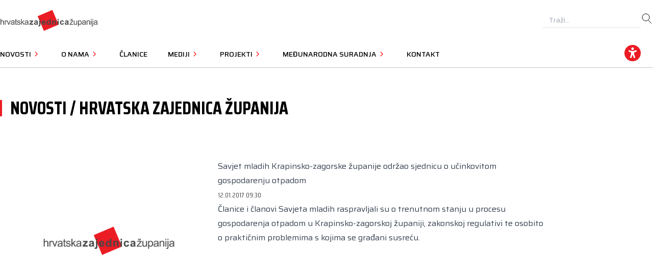

--- FILE ---
content_type: text/html; charset=UTF-8
request_url: https://www.hrvzz.hr/novosti/hrvatska_zajednica_zupanija/savjet_mladih_krapinskozagorske_zupanije_odrzao_sjednicu_o_ucinkovitom_gospodarenju_otpadom-14848
body_size: 8325
content:
<!DOCTYPE html>
<html lang="hr">
<head>
        <title>Novosti / Hrvatska zajednica županija - HRVZZ </title>
    <meta name="description" content="">
    <meta property="og:type" content="website">
    <meta property="og:site_name" content="Savjet mladih Krapinsko-zagorske županije održao sjednicu o učinkovitom gospodarenju otpadom - Hrvatska Zajednica Županija">
    <meta property="og:url" content="https://www.hrvzz.hr/novosti/hrvatska-zajednica-zupanija/savjet_mladih_krapinskozagorske_zupanije_odrzao_sjednicu_o_ucinkovitom_gospodarenju_otpadom-14848">
    <meta property="og:image" content="https://www.hrvzz.hr/img/https://hrvzz.hr/img/2f1b8b8d-8dd5-4d91-9ce2-e239c7296fd6/hrvzzimage.png?fm=png&amp;q=80&amp;fit=max&amp;crop=2000%2C1500%2C0%2C0">
    <meta property="og:description" content="Pročitajte najnovije vijesti Hrvatska zajednica županija">
    <meta name="author" content="Hrvatska zajednica županija">
    <meta name="keywords" content="hrvatska zajednica županija, vijesti iz županija, međunarodna suradnja, članice, vijesti zajednice, zajednica županija, županije, župan, konferencija">
    



    <link rel="preconnect" href="https://fonts.googleapis.com">
    <link rel="preconnect" href="https://fonts.gstatic.com" crossorigin>
    <link href="https://fonts.googleapis.com/css2?family=Saira+Condensed:wght@300;400;500;700&display=swap" rel="stylesheet">
    <link rel="alternate" type="application/rss+xml" title="Novosti" href="/rss">
    <link href="https://fonts.googleapis.com/css2?family=Saira:wght@400;500;700&display=swap" rel="stylesheet">
    <link rel="stylesheet" href="https://cdnjs.cloudflare.com/ajax/libs/font-awesome/5.15.1/css/all.min.css">

    <link rel="preload" as="style" href="https://www.hrvzz.hr/build/assets/app.98c6d54b.css" /><link rel="modulepreload" href="https://www.hrvzz.hr/build/assets/app.4a2fdff5.js" /><link rel="stylesheet" href="https://www.hrvzz.hr/build/assets/app.98c6d54b.css" /><script type="module" src="https://www.hrvzz.hr/build/assets/app.4a2fdff5.js"></script>
    <link
        rel="stylesheet"
        href="https://cdn.jsdelivr.net/npm/swiper@10/swiper-bundle.min.css"
    />

    <script src="https://cdn.jsdelivr.net/npm/swiper@10/swiper-bundle.min.js"></script>

    <link rel="apple-touch-icon" sizes="57x57" href="https://www.hrvzz.hr/build/assets/apple-touch-icon-57x57.d3935714.png">
<link rel="apple-touch-icon" sizes="60x60" href="https://www.hrvzz.hr/build/assets/apple-touch-icon-60x60.b791ac6f.png">
<link rel="apple-touch-icon" sizes="72x72" href="https://www.hrvzz.hr/build/assets/apple-touch-icon-72x72.124daa3e.png">
<link rel="apple-touch-icon" sizes="76x76" href="https://www.hrvzz.hr/build/assets/apple-touch-icon-76x76.7c5ea7a7.png">
<link rel="apple-touch-icon" sizes="114x114" href="https://www.hrvzz.hr/build/assets/apple-touch-icon-114x114.70864f85.png">
<link rel="apple-touch-icon" sizes="120x120" href="https://www.hrvzz.hr/build/assets/apple-touch-icon-120x120.04e9a335.png">
<link rel="apple-touch-icon" sizes="144x144" href="https://www.hrvzz.hr/build/assets/apple-touch-icon-144x144.ce071734.png">
<link rel="apple-touch-icon" sizes="152x152" href="https://www.hrvzz.hr/build/assets/apple-touch-icon-152x152.60fc7b7f.png">
<link rel="apple-touch-icon" sizes="180x180" href="https://www.hrvzz.hr/build/assets/apple-touch-icon-180x180.62c19023.png">
<link rel="icon" type="image/png" href="https://www.hrvzz.hr/build/assets/favicon-32x32.c87b2a48.png" sizes="32x32">
<link rel="icon" type="image/png" href="https://www.hrvzz.hr/build/assets/android-chrome-192x192.1fa2d17f.png" sizes="192x192">
<link rel="icon" type="image/png" href="https://www.hrvzz.hr/build/assets/android-chrome-96x96.cb806b04.png" sizes="96x96">
<link rel="icon" type="image/png" href="https://www.hrvzz.hr/build/assets/favicon-16x16.548acc36.png" sizes="16x16">
<link rel="shortcut icon" href="https://www.hrvzz.hr/build/assets/favicon.bfab4245.ico">
<meta name="theme-color" content="#ffffff">
    <meta charset="utf-8">
    <meta name="viewport" content="width=device-width, initial-scale=1">



        
            <script type="text/javascript">
            // Disable all errors for the live system
            window.addEventListener('error', function(event) { event.preventDefault() })
        </script>
    

</head>

<body class="antialiased">
    <!-- Desktop Header -->
<header id="headerDesktop" class="headerDesktop">
    <!-- First Row: Language Switch, Logo, and Search Icon -->
    <div class="container mx-auto">
        <div class="flex justify-between items-center py-4">
            <!-- Language Switch Dropdown -->
        
        <!-- Logo -->
            <a href="https://www.hrvzz.hr">
                <img class="logo"  src="https://www.hrvzz.hr/build/assets/hrvzz_logo.e8415a18.svg" alt="HRVZZ Logo"/>

            </a>

            <!-- Search Icon & Input -->
            <div class="relative flex items-center" id="searchArea">
                <form action="https://www.hrvzz.hr/trazilica" method="GET" role="search">
                    <input onfocus="this.value=''"  name="q"  type="text" id="searchInput" class="absolute right-full border-b border-gray focus:border-red transition-all duration-300 w-48 px-3 py-1 focus:outline-none" placeholder="Traži...">
                    <button type="submit" id="searchButton" aria-label="search" disabled>
                        <!-- SVG for search icon -->
                        <svg xmlns="http://www.w3.org/2000/svg" class="h-6 w-6" fill="none" viewBox="0 0 24 24" stroke="currentColor">
                            <path strokeLinecap="round" strokeLinejoin="round" strokeWidth="2" d="M21 21l-6-6m2-6a7 7 0 11-14 0 7 7 0 0114 0z"></path>
                        </svg>
                    </button>
                </form>

            </div>
        </div>

        <!-- Second Row: Navigation -->
        <nav class="py-4">
            <ul class="flex justify-start space-x-10 uppercase font-medium">
                                                                                    <li class="relative group">
                                                            <a role="button" href="/novosti/hrvatska_zajednica_zupanija" class="text-black">Novosti <svg xmlns="http://www.w3.org/2000/svg" fill="none" viewBox="0 0 28 28" stroke="red" class="w-4 h-4 inline-block align-text-middle caret-icon">
    <path stroke-linecap="round" stroke-linejoin="round" stroke-width="2" d="M9 5l7 7-7 7"></path>
</svg>



<style>
    .caret-icon {
        transition: transform 0.3s ease;
    }
    li:hover .caret-icon {
        transform: rotate(90deg);
    }
</style>
</a>
                                                        <ul class="submenu">
                                                                                                            <li><a class="submenu-item" href="/novosti/hrvatska_zajednica_zupanija">Hrvatska zajednica županija</a></li>
                                                                                                                                                <li><a class="submenu-item" href="/novosti/vijesti_iz_clanica">Vijesti iz članica</a></li>
                                                                                                </ul>
                        </li>
                                                                                                        <li class="relative group">
                                                            <a role="button" href="https://www.hrvzz.hr/o-nama" class="text-black">O nama  <svg xmlns="http://www.w3.org/2000/svg" fill="none" viewBox="0 0 28 28" stroke="red" class="w-4 h-4 inline-block align-text-middle caret-icon">
    <path stroke-linecap="round" stroke-linejoin="round" stroke-width="2" d="M9 5l7 7-7 7"></path>
</svg>



<style>
    .caret-icon {
        transition: transform 0.3s ease;
    }
    li:hover .caret-icon {
        transform: rotate(90deg);
    }
</style>
</a>
                                                        <ul class="submenu">
                                                                                                            
                                        <li><a class="submenu-item" href="https://www.hrvzz.hr/o-nama/imenovanja">Imenovanja</a></li>
                                                                                                                                                
                                        <li><a class="submenu-item" href="https://www.hrvzz.hr/o-nama/dokumenti">Dokumenti</a></li>
                                                                                                                                                
                                        <li><a class="submenu-item" href="https://www.hrvzz.hr/o-nama/radne-skupine-hrvatske-zajednice-zupanija">Radne skupine Hrvatske zajednice županija</a></li>
                                                                                                                                                
                                        <li><a class="submenu-item" href="https://www.hrvzz.hr/o-nama/predsjednik">Predsjednik</a></li>
                                                                                                                                                
                                        <li><a class="submenu-item" href="https://www.hrvzz.hr/o-nama/potpredsjednik">Potpredsjednik</a></li>
                                                                                                </ul>
                        </li>
                                                                                                            <li class="relative group">
                                <a href="https://www.hrvzz.hr/clanice" class="text-black">
                                    Članice
                                </a>
                            </li>
                                                                                                                                <li class="relative group">
                                                            <a role="button" href="https://www.hrvzz.hr/mediji" class="text-black">Mediji  <svg xmlns="http://www.w3.org/2000/svg" fill="none" viewBox="0 0 28 28" stroke="red" class="w-4 h-4 inline-block align-text-middle caret-icon">
    <path stroke-linecap="round" stroke-linejoin="round" stroke-width="2" d="M9 5l7 7-7 7"></path>
</svg>



<style>
    .caret-icon {
        transition: transform 0.3s ease;
    }
    li:hover .caret-icon {
        transform: rotate(90deg);
    }
</style>
</a>
                                                        <ul class="submenu">
                                                                                                            <li><a class="submenu-item" href="/mediji/#gallery">Galerije</a></li>
                                                                                                </ul>
                        </li>
                                                                                                        <li class="relative group">
                                                            <a role="button" href="https://www.hrvzz.hr/projekti" class="text-black">Projekti  <svg xmlns="http://www.w3.org/2000/svg" fill="none" viewBox="0 0 28 28" stroke="red" class="w-4 h-4 inline-block align-text-middle caret-icon">
    <path stroke-linecap="round" stroke-linejoin="round" stroke-width="2" d="M9 5l7 7-7 7"></path>
</svg>



<style>
    .caret-icon {
        transition: transform 0.3s ease;
    }
    li:hover .caret-icon {
        transform: rotate(90deg);
    }
</style>
</a>
                                                        <ul class="submenu">
                                                                                                            
                                        <li><a class="submenu-item" href="https://www.hrvzz.hr/projekti/otvoreni-proracun-i-otvorene-zupanije">Otvoreni proračun</a></li>
                                                                                                                                                
                                        <li><a class="submenu-item" href="https://www.hrvzz.hr/projekti/volim-svoju-zupaniju">Volim svoju županiju</a></li>
                                                                                                                                                
                                        <li><a class="submenu-item" href="https://www.hrvzz.hr/projekti/volim-svoju-zupaniju-tradicionalna-jela-prema-modernoj-recepturi">Kuharica</a></li>
                                                                                                </ul>
                        </li>
                                                                                                        <li class="relative group">
                                                            <a role="button" href="https://www.hrvzz.hr/medunarodna-suradnja" class="text-black">Međunarodna suradnja  <svg xmlns="http://www.w3.org/2000/svg" fill="none" viewBox="0 0 28 28" stroke="red" class="w-4 h-4 inline-block align-text-middle caret-icon">
    <path stroke-linecap="round" stroke-linejoin="round" stroke-width="2" d="M9 5l7 7-7 7"></path>
</svg>



<style>
    .caret-icon {
        transition: transform 0.3s ease;
    }
    li:hover .caret-icon {
        transform: rotate(90deg);
    }
</style>
</a>
                                                        <ul class="submenu">
                                                                                                            
                                        <li><a class="submenu-item" href="https://www.hrvzz.hr/medunarodna-suradnja/kongres-lokalnih-i-regionalnih-vlasti-vijeca-europe">Kongres lokalnih i regionalnih vlasti Vijeća Europe</a></li>
                                                                                                                                                
                                        <li><a class="submenu-item" href="https://www.hrvzz.hr/medunarodna-suradnja/europski-odbor-regija">Europski odbor regija</a></li>
                                                                                                                                                
                                        <li><a class="submenu-item" href="https://www.hrvzz.hr/medunarodna-suradnja/cemr">CEMR</a></li>
                                                                                                                                                
                                        <li><a class="submenu-item" href="https://www.hrvzz.hr/medunarodna-suradnja/europski-projekti">Europski projekti</a></li>
                                                                                                </ul>
                        </li>
                                                                                                            <li class="relative group">
                                <a href="https://www.hrvzz.hr/kontakt" class="text-black">
                                    Kontakt
                                </a>
                            </li>
                                                                        </ul>
        </nav>
    </div>

</header>

<!-- Mobile Header -->
<header id="headerMobile" class="headerMobile">
    <!-- Logo -->
    <a href="https://www.hrvzz.hr" class="z-20">
        <img class="logo"  src="https://www.hrvzz.hr/build/assets/hrvzz_logo.e8415a18.svg" alt="HRVZZ Logo"/>

    </a>
    <!-- Hamburger Icon -->
    <div id="menuToggle">
        <!-- Hamburger Icon -->
        <svg id="hamburgerIcon" width="24" height="24" fill="none" xmlns="http://www.w3.org/2000/svg">
            <path d="M3 12h18M3 6h18M3 18h18" stroke="#EC1C24" stroke-width="2" stroke-linecap="round" stroke-linejoin="round"/>
        </svg>
        <!-- Close Icon (hidden initially) -->
        <svg id="closeIcon" width="24" height="24" fill="none" xmlns="http://www.w3.org/2000/svg" class="hidden">
            <path d="M6 6L18 18M18 6L6 18" stroke="#EC1C24" stroke-width="2" stroke-linecap="round" stroke-linejoin="round"/>
        </svg>
    </div>
</header>
<div id="mobileMenu" style="opacity:0; pointer-events: none;">
    <!-- Mobile Fullscreen Menu -->
    <ul class="mobileMenu__list">
                                                    <li>
                                            <a href="/novosti/hrvatska_zajednica_zupanija" class="text-black px-4 inline">Novosti  </a><span onclick="toggleSubmenu('submenu0')" class="caret p-2 rotate-90"> <svg xmlns="http://www.w3.org/2000/svg" fill="none" viewBox="0 0 28 28" stroke="red" class="w-4 h-4 inline-block align-text-middle caret-icon">
    <path stroke-linecap="round" stroke-linejoin="round" stroke-width="2" d="M9 5l7 7-7 7"></path>
</svg>



<style>
    .caret-icon {
        transition: transform 0.3s ease;
    }
    li:hover .caret-icon {
        transform: rotate(90deg);
    }
</style>
</span>
                                        <ul id="submenu0" class="submenu-mobile list-none pl-6 transition-all duration-300">
                                                                                    <li><a class="block py-2 px-6" href="/novosti/hrvatska_zajednica_zupanija">Hrvatska zajednica županija</a></li>
                                                                                                                <li><a class="block py-2 px-6" href="/novosti/vijesti_iz_clanica">Vijesti iz članica</a></li>
                                                                        </ul>
                </li>
                                                                <li>
                                            <a href="https://www.hrvzz.hr/o-nama" class="text-black px-4 inline">O nama </a><span onclick="toggleSubmenu('submenu1')" class="caret p-2 rotate-90"> <svg xmlns="http://www.w3.org/2000/svg" fill="none" viewBox="0 0 28 28" stroke="red" class="w-4 h-4 inline-block align-text-middle caret-icon">
    <path stroke-linecap="round" stroke-linejoin="round" stroke-width="2" d="M9 5l7 7-7 7"></path>
</svg>



<style>
    .caret-icon {
        transition: transform 0.3s ease;
    }
    li:hover .caret-icon {
        transform: rotate(90deg);
    }
</style>
</span>
                                        <ul id="submenu1" class="submenu-mobile list-none pl-6 transition-all duration-300">
                                                                                                                    <li><a class="block py-2 px-6" href="https://www.hrvzz.hr/o-nama/dokumenti">Dokumenti</a></li>
                                                                                                                                                <li><a class="block py-2 px-6" href="https://www.hrvzz.hr/o-nama/imenovanja">Imenovanja</a></li>
                                                                                                                                                <li><a class="block py-2 px-6" href="https://www.hrvzz.hr/o-nama/radne-skupine-hrvatske-zajednice-zupanija">Radne skupine Hrvatske zajednice županija</a></li>
                                                                                                                                                <li><a class="block py-2 px-6" href="https://www.hrvzz.hr/o-nama/predsjednik">Predsjednik</a></li>
                                                                                                                                                <li><a class="block py-2 px-6" href="https://www.hrvzz.hr/o-nama/potpredsjednik">Potpredsjednik</a></li>
                                                                        </ul>
                </li>
                                                                    <li>
                        <a href="https://www.hrvzz.hr/clanice" class="text-black px-4 flex justify-between items-center">
                            Članice
                        </a>
                    </li>
                                                                                <li>
                                            <a href="https://www.hrvzz.hr/mediji" class="text-black px-4 inline">Mediji </a><span onclick="toggleSubmenu('submenu3')" class="caret p-2 rotate-90"> <svg xmlns="http://www.w3.org/2000/svg" fill="none" viewBox="0 0 28 28" stroke="red" class="w-4 h-4 inline-block align-text-middle caret-icon">
    <path stroke-linecap="round" stroke-linejoin="round" stroke-width="2" d="M9 5l7 7-7 7"></path>
</svg>



<style>
    .caret-icon {
        transition: transform 0.3s ease;
    }
    li:hover .caret-icon {
        transform: rotate(90deg);
    }
</style>
</span>
                                        <ul id="submenu3" class="submenu-mobile list-none pl-6 transition-all duration-300">
                                                                                    <li><a class="block py-2 px-6" href="/mediji/#gallery">Galerije</a></li>
                                                                        </ul>
                </li>
                                                                <li>
                                            <a href="https://www.hrvzz.hr/projekti" class="text-black px-4 inline">Projekti </a><span onclick="toggleSubmenu('submenu4')" class="caret p-2 rotate-90"> <svg xmlns="http://www.w3.org/2000/svg" fill="none" viewBox="0 0 28 28" stroke="red" class="w-4 h-4 inline-block align-text-middle caret-icon">
    <path stroke-linecap="round" stroke-linejoin="round" stroke-width="2" d="M9 5l7 7-7 7"></path>
</svg>



<style>
    .caret-icon {
        transition: transform 0.3s ease;
    }
    li:hover .caret-icon {
        transform: rotate(90deg);
    }
</style>
</span>
                                        <ul id="submenu4" class="submenu-mobile list-none pl-6 transition-all duration-300">
                                                                                                                    <li><a class="block py-2 px-6" href="https://www.hrvzz.hr/projekti/otvoreni-proracun-i-otvorene-zupanije">Otvoreni proračun</a></li>
                                                                                                                                                <li><a class="block py-2 px-6" href="https://www.hrvzz.hr/projekti/volim-svoju-zupaniju">Volim svoju županiju</a></li>
                                                                                                                                                <li><a class="block py-2 px-6" href="https://www.hrvzz.hr/projekti/volim-svoju-zupaniju-tradicionalna-jela-prema-modernoj-recepturi">Kuharica</a></li>
                                                                        </ul>
                </li>
                                                                <li>
                                            <a href="https://www.hrvzz.hr/medunarodna-suradnja" class="text-black px-4 inline">Međunarodna suradnja </a><span onclick="toggleSubmenu('submenu5')" class="caret p-2 rotate-90"> <svg xmlns="http://www.w3.org/2000/svg" fill="none" viewBox="0 0 28 28" stroke="red" class="w-4 h-4 inline-block align-text-middle caret-icon">
    <path stroke-linecap="round" stroke-linejoin="round" stroke-width="2" d="M9 5l7 7-7 7"></path>
</svg>



<style>
    .caret-icon {
        transition: transform 0.3s ease;
    }
    li:hover .caret-icon {
        transform: rotate(90deg);
    }
</style>
</span>
                                        <ul id="submenu5" class="submenu-mobile list-none pl-6 transition-all duration-300">
                                                                                                                    <li><a class="block py-2 px-6" href="https://www.hrvzz.hr/medunarodna-suradnja/cemr">CEMR</a></li>
                                                                                                                                                <li><a class="block py-2 px-6" href="https://www.hrvzz.hr/medunarodna-suradnja/europski-projekti">Europski projekti</a></li>
                                                                                                                                                <li><a class="block py-2 px-6" href="https://www.hrvzz.hr/medunarodna-suradnja/kongres-lokalnih-i-regionalnih-vlasti-vijeca-europe">Kongres lokalnih i regionalnih vlasti Vijeća Europe</a></li>
                                                                                                                                                <li><a class="block py-2 px-6" href="https://www.hrvzz.hr/medunarodna-suradnja/europski-odbor-regija">Europski odbor regija</a></li>
                                                                        </ul>
                </li>
                                                                    <li>
                        <a href="https://www.hrvzz.hr/kontakt" class="text-black px-4 flex justify-between items-center">
                            Kontakt
                        </a>
                    </li>
                                        </ul>
    <div class="mobileMenu__search">
        <input type="text" id="mobileSearchInput" class="w-full px-3 py-1 border-b border-gray focus:border-red focus:outline-none pr-10" placeholder="Search...">
        <!-- SVG search icon -->
        <button id="mobileSearchBtn" aria-label="search" class="absolute z-20 right-4 top-1/2 transform -translate-y-1/2">
            <svg xmlns="http://www.w3.org/2000/svg" class="h-6 w-6" fill="none" viewBox="0 0 24 24" stroke="currentColor">
                <path strokeLinecap="round" strokeLinejoin="round" strokeWidth="2" d="M21 21l-6-6m2-6a7 7 0 11-14 0 7 7 0 0114 0z"></path>
            </svg>
        </button>
    </div>






</div>

<style>
    .submenu-mobile {
        max-height: 0;
        overflow: hidden;
        transition: max-height 0.3s ease-in-out;
    }

    .submenu-mobile.open {
        max-height: 300px; /* This value can be adjusted depending on the maximum height of your submenus. */
    }
</style>

<script>
    function toggleSubmenu(submenuId) {
        // Get all submenus
        var submenus = document.querySelectorAll('.submenu-mobile');

        submenus.forEach(function(submenu) {
            if (submenu.id === submenuId && !submenu.classList.contains('open')) {
                submenu.classList.add('open');
            } else {
                submenu.classList.remove('open');
            }
        });
    }

    const menuToggle = document.getElementById('menuToggle');
    const hamburgerIcon = document.getElementById('hamburgerIcon');
    const closeIcon = document.getElementById('closeIcon');
    const mobileMenu = document.getElementById('mobileMenu');

    menuToggle.addEventListener('click', () => {
        if (mobileMenu.style.opacity === '0') {
            mobileMenu.style.opacity = '1';
            mobileMenu.style.pointerEvents = 'all';
            hamburgerIcon.classList.add('hidden');
            closeIcon.classList.remove('hidden');
        } else {
            mobileMenu.style.opacity = '0';
            mobileMenu.style.pointerEvents = 'none';
            hamburgerIcon.classList.remove('hidden');
            closeIcon.classList.add('hidden');
        }
    });

        const searchInput = document.getElementById('searchInput');
        const searchButton = document.getElementById('searchButton');

        // Listen for input changes
        searchInput.addEventListener('input', function() {
            searchButton.disabled = searchInput.value.trim() === "";
        });





    const mobileSearchBtn = document.getElementById('mobileSearchBtn');
        mobileSearchBtn.addEventListener('click', function() {
            const query = document.getElementById('mobileSearchInput').value;
            if (query) {
                // For example, redirect to a search page (you can modify this according to your backend setup)
                window.location.href = "/trazilica?q=" + encodeURIComponent(query);
            }
        });


</script>




        <!-- Breadcrumbs -->
    <div id="breadcrumbs" class="container mx-auto">
    <div class="breadcrumbs">
        <div class="h-[2rem] w-[4px] bg-red mr-[1rem]"></div>
        <h1>Novosti / Hrvatska zajednica županija</h1>

    </div>

</div>
    <main id="main">
        












    <section id="news-single">
        <div class="container mx-auto">
            <div class="flex flex-col md:flex-row gap-6">
                <div class="md:w-1/3">
                                            <img src="https://hrvzz.hr/img/2f1b8b8d-8dd5-4d91-9ce2-e239c7296fd6/hrvzzimage.png?fm=png&amp;q=80&amp;fit=max&amp;crop=2000%2C1500%2C0%2C0" alt="Hrvzz Image" class="object-cover aspect-[4/3]">
                                    </div>
                <!-- Right column - Content -->
                <div class="md:w-2/3 bg-white flex flex-col justify-between">
                    <div class="prose md:prose-md 2xl:prose-xl prose-a:font-normal">
                        <h2 class="swiper-title">Savjet mladih Krapinsko-zagorske županije održao sjednicu o učinkovitom gospodarenju otpadom</h2>
                        <span class="date">12.01.2017 09:30</span>
                        <p class="flex-grow">Članice i članovi Savjeta mladih  raspravljali su o trenutnom stanju u procesu gospodarenja otpadom u Krapinsko-zagorskoj županiji, zakonskoj regulativi te osobito o praktičnim problemima s kojima se građani susreću.</p>
                    </div>

                </div>
            </div>
        </div>
    </section>
    

            </main>

    <footer id="footer">
    <!-- First Row -->
    <div class="container mx-auto grid grid-cols-1 lg:grid-cols-4 gap-14 md:gap-24 px-6 md:px-12 py-6">

        <!-- First Column: Logo -->
        <div class="footer-column self-center md:self-start">
            <a href="https://www.hrvzz.hr">
                <img class="logo"  src="https://www.hrvzz.hr/build/assets/hrvzz_logo_w.e468b0df.svg" alt="HRVZZ Logo"/>

            </a>
        </div>

        <!-- Second Column: List of Links -->
        <div class="footer-column">
            <ul class="footer-column-list list-none ">
                                                                            <li class="footer-column-title"><a href="/o-nama">O nama</a></li>
                                            <li class="footer-column-title"><a href="/">Naslovna</a></li>
                                            <li class="footer-column-title"><a href="/clanice">Članice</a></li>
                                            <li class="footer-column-title"><a href="/mediji">Mediji</a></li>
                                            <li class="footer-column-title"><a href="/projekti">Projekti</a></li>
                                            <li class="footer-column-title"><a href="/kontakt">Kontakt</a></li>
                                    















            </ul>
        </div>

        <!-- Third Column: Contact Info -->
        <div  class="footer-column text-left">
                                        <h3 class="footer-column-title">Kontakt</h3>
                                        <div class="footer-column-text">
                    <p>Hrvatska zajednica županija<br>Ivana Zahara 9, 2. kat<br>10000 Zagreb</p><p><br><a target="" rel="noopener noreferrer nofollow" href="tel:+385 1 6110 361">+385 1 6110 361</a><br><a target="_blank" rel="noopener noreferrer nofollow" href="mailto:tajnistvo@hrvzz.hr">tajnistvo@hrvzz.hr</a><br><br><br><strong>OIB</strong>: 02954231309</p>
                </div>
                    </div>

        <!-- Fourth Column: Social Buttons -->
                <div class="footer-column text-left">
                            <h3 class="footer-column-title font-bold mb-2">Društvene mreže</h3>
                        <div class="footer-column-social">
                                    <!-- Facebook Icon -->
                    <a href="https://www.facebook.com/HrvatskaZajednicaZupanija" aria-label="Facebook" class="footer-column-social-item">
                        <svg class="social icon" xmlns="http://www.w3.org/2000/svg" viewBox="0 0 512 512"><!--! Font Awesome Pro 6.4.2 by @fontawesome - https://fontawesome.com License - https://fontawesome.com/license (Commercial License) Copyright 2023 Fonticons, Inc. --><path d="M504 256C504 119 393 8 256 8S8 119 8 256c0 123.78 90.69 226.38 209.25 245V327.69h-63V256h63v-54.64c0-62.15 37-96.48 93.67-96.48 27.14 0 55.52 4.84 55.52 4.84v61h-31.28c-30.8 0-40.41 19.12-40.41 38.73V256h68.78l-11 71.69h-57.78V501C413.31 482.38 504 379.78 504 256z"/></svg>
                    </a>
                
                                <!-- YouTube Icon -->
                    <a href="https://www.youtube.com/channel/UCbrN-tOySYbDMyxO4f8AMmA" aria-label="Youtube" class="footer-column-social-item">
                        <svg class="social icon" xmlns="http://www.w3.org/2000/svg" viewBox="0 0 576 512"><!--! Font Awesome Pro 6.4.2 by @fontawesome - https://fontawesome.com License - https://fontawesome.com/license (Commercial License) Copyright 2023 Fonticons, Inc. --><path d="M549.655 124.083c-6.281-23.65-24.787-42.276-48.284-48.597C458.781 64 288 64 288 64S117.22 64 74.629 75.486c-23.497 6.322-42.003 24.947-48.284 48.597-11.412 42.867-11.412 132.305-11.412 132.305s0 89.438 11.412 132.305c6.281 23.65 24.787 41.5 48.284 47.821C117.22 448 288 448 288 448s170.78 0 213.371-11.486c23.497-6.321 42.003-24.171 48.284-47.821 11.412-42.867 11.412-132.305 11.412-132.305s0-89.438-11.412-132.305zm-317.51 213.508V175.185l142.739 81.205-142.739 81.201z"/></svg>
                    </a>
                
                                <!-- Instagram Icon -->
                    <a href="https://www.instagram.com/volimsvojuzupaniju/" aria-label="Instagram" class="footer-column-social-item">
                        <svg class="social icon" xmlns="http://www.w3.org/2000/svg" height="1em" viewBox="0 0 448 512"><!--! Font Awesome Free 6.4.2 by @fontawesome - https://fontawesome.com License - https://fontawesome.com/license (Commercial License) Copyright 2023 Fonticons, Inc. --><path d="M224.1 141c-63.6 0-114.9 51.3-114.9 114.9s51.3 114.9 114.9 114.9S339 319.5 339 255.9 287.7 141 224.1 141zm0 189.6c-41.1 0-74.7-33.5-74.7-74.7s33.5-74.7 74.7-74.7 74.7 33.5 74.7 74.7-33.6 74.7-74.7 74.7zm146.4-194.3c0 14.9-12 26.8-26.8 26.8-14.9 0-26.8-12-26.8-26.8s12-26.8 26.8-26.8 26.8 12 26.8 26.8zm76.1 27.2c-1.7-35.9-9.9-67.7-36.2-93.9-26.2-26.2-58-34.4-93.9-36.2-37-2.1-147.9-2.1-184.9 0-35.8 1.7-67.6 9.9-93.9 36.1s-34.4 58-36.2 93.9c-2.1 37-2.1 147.9 0 184.9 1.7 35.9 9.9 67.7 36.2 93.9s58 34.4 93.9 36.2c37 2.1 147.9 2.1 184.9 0 35.9-1.7 67.7-9.9 93.9-36.2 26.2-26.2 34.4-58 36.2-93.9 2.1-37 2.1-147.8 0-184.8zM398.8 388c-7.8 19.6-22.9 34.7-42.6 42.6-29.5 11.7-99.5 9-132.1 9s-102.7 2.6-132.1-9c-19.6-7.8-34.7-22.9-42.6-42.6-11.7-29.5-9-99.5-9-132.1s-2.6-102.7 9-132.1c7.8-19.6 22.9-34.7 42.6-42.6 29.5-11.7 99.5-9 132.1-9s102.7-2.6 132.1 9c19.6 7.8 34.7 22.9 42.6 42.6 11.7 29.5 9 99.5 9 132.1s2.7 102.7-9 132.1z"/></svg>
                    </a>
                
                                <!-- Twitter Icon -->
                    <a href="https://twitter.com/HZupanija" aria-label="Twitter" class="footer-column-social-item">
                        <svg class="social icon" xmlns="http://www.w3.org/2000/svg" height="1em" viewBox="0 0 512 512"><!--! Font Awesome Free 6.4.2 by @fontawesome - https://fontawesome.com License - https://fontawesome.com/license (Commercial License) Copyright 2023 Fonticons, Inc. --><path d="M459.37 151.716c.325 4.548.325 9.097.325 13.645 0 138.72-105.583 298.558-298.558 298.558-59.452 0-114.68-17.219-161.137-47.106 8.447.974 16.568 1.299 25.34 1.299 49.055 0 94.213-16.568 130.274-44.832-46.132-.975-84.792-31.188-98.112-72.772 6.498.974 12.995 1.624 19.818 1.624 9.421 0 18.843-1.3 27.614-3.573-48.081-9.747-84.143-51.98-84.143-102.985v-1.299c13.969 7.797 30.214 12.67 47.431 13.319-28.264-18.843-46.781-51.005-46.781-87.391 0-19.492 5.197-37.36 14.294-52.954 51.655 63.675 129.3 105.258 216.365 109.807-1.624-7.797-2.599-15.918-2.599-24.04 0-57.828 46.782-104.934 104.934-104.934 30.213 0 57.502 12.67 76.67 33.137 23.715-4.548 46.456-13.32 66.599-25.34-7.798 24.366-24.366 44.833-46.132 57.827 21.117-2.273 41.584-8.122 60.426-16.243-14.292 20.791-32.161 39.308-52.628 54.253z"/></svg>
                    </a>
                
            </div>
        </div>

    </div>

    <!-- Second Row -->
    <div class="mx-auto text-center text-sm 2xl:text-base mt-6 py-6 px-4 bg-dark-gray">
        <p>Copyright © 2026 <a class="transition-all duration-300 hover:underline hover:text-red" href="https://www.hrvzz.hr">Hrvatska zajednica županija</a></p>
    </div>
</footer>
    <div class="fixed top-20 right-2 md:right-4 z-50">
    <!-- Icon Button -->
    <button onclick="toggleAccessibilityMenu()" aria-label="accessibility_widget" class="p-2 bg-gray-200 rounded-full hover:bg-gray-300 focus:outline-none focus:ring-2 focus:ring-offset-2 focus:ring-indigo-500">
        <!-- Accessibility Icon, replace with any SVG or icon font you have -->
        <svg class="accessibility-icon icon" aria-hidden="true" xmlns="http://www.w3.org/2000/svg" height="2rem" viewBox="0 0 512 512"><!--! Font Awesome Free 6.4.2 by @fontawesome - https://fontawesome.com License - https://fontawesome.com/license (Commercial License) Copyright 2023 Fonticons, Inc. --><style>.accessibility-icon{fill:#ec1c24}</style><path d="M0 256a256 256 0 1 1 512 0A256 256 0 1 1 0 256zm161.5-86.1c-12.2-5.2-26.3 .4-31.5 12.6s.4 26.3 12.6 31.5l11.9 5.1c17.3 7.4 35.2 12.9 53.6 16.3v50.1c0 4.3-.7 8.6-2.1 12.6l-28.7 86.1c-4.2 12.6 2.6 26.2 15.2 30.4s26.2-2.6 30.4-15.2l24.4-73.2c1.3-3.8 4.8-6.4 8.8-6.4s7.6 2.6 8.8 6.4l24.4 73.2c4.2 12.6 17.8 19.4 30.4 15.2s19.4-17.8 15.2-30.4l-28.7-86.1c-1.4-4.1-2.1-8.3-2.1-12.6V235.5c18.4-3.5 36.3-8.9 53.6-16.3l11.9-5.1c12.2-5.2 17.8-19.3 12.6-31.5s-19.3-17.8-31.5-12.6L338.7 175c-26.1 11.2-54.2 17-82.7 17s-56.5-5.8-82.7-17l-11.9-5.1zM256 160a40 40 0 1 0 0-80 40 40 0 1 0 0 80z"/></svg>
    </button>

    <!-- Dropdown Menu -->
    <div id="accessibilityMenu" class="absolute right-full w-48 shadow-md border-gray border bg-white hidden z-50">
        <div class="py-1" role="menu">

            <button onclick="increaseFontSize()" class="text-left block px-4 py-2 text-sm hover:bg-gray-100 w-full">
                <i class="fas fa-search-plus"></i> A+
            </button>

            <button onclick="decreaseFontSize()" class="text-left block px-4 py-2 text-sm hover:bg-gray-100 w-full">
                <i class="fas fa-search-minus"></i> A-
            </button>

            <button onclick="toggleUnderlineLinks()" class="text-left block px-4 py-2 text-sm hover:bg-gray-100 w-full">
                <i class="fas fa-underline"></i> Podcrtaj linkove
            </button>

            <button onclick="toggleReadableFont()" class="text-left block px-4 py-2 text-sm hover:bg-gray-100 w-full">
                <i class="fas fa-font"></i> Čitljiv font
            </button>

            <button onclick="toggleContrast()" class="text-left block px-4 py-2 text-sm hover:bg-gray-100 w-full">
                <i class="fas fa-adjust"></i> Visoki kontrast
            </button>

            <button onclick="toggleGrayscale()" class="text-left block px-4 py-2 text-sm hover:bg-gray-100 w-full">
                <i class="fas fa-glasses"></i> Sivi tonovi
            </button>

            <button onclick="resetAll()" class="text-left block px-4 py-2 text-sm hover:bg-gray-100 w-full">
                <i class="fas fa-sync"></i> Resetiraj sve
            </button>


        </div>
    </div>
</div>

<style>
    .main-content {
        filter: grayscale(100%);
    }

    .underline-links a {
        text-decoration: underline !important;
    }
    /* Enhanced High Contrast Mode */
    .high-contrast {
        background-color: black !important;
        color: white !important;
        border-color: white !important;
        fill: white !important;
    }

    .high-contrast .icon{
        fill: white !important;
    }

    .high-contrast .truncate-multiline::after {
        background: linear-gradient(to right, transparent, black 50%) !important;
    }

    .high-contrast * {
        background-color: inherit !important;
        color: inherit !important;
        border-color: inherit !important;

    }
    /* Readable Font Mode */
    .readable-font {
        font-family: 'Arial', sans-serif !important;
    }
</style>


<script>
    let zoomLevel = 1;  // Starting at 100%

    function increaseFontSize() {
        if (zoomLevel < 1.2) { // Maximum zoom of 120%
            zoomLevel += 0.1;  // Increase by 10%
            document.body.style.zoom = zoomLevel;
        }
    }

    function decreaseFontSize() {
        if (zoomLevel > 0.8) { // Minimum zoom of 80%
            zoomLevel -= 0.1;  // Decrease by 10%
            document.body.style.zoom = zoomLevel;
        }
    }

    function toggleContrast() {
        document.body.classList.toggle('high-contrast');
    }
    function toggleAccessibilityMenu() {
        const menu = document.getElementById('accessibilityMenu');
        menu.style.display = menu.style.display === 'block' ? 'none' : 'block';
    }
    function toggleGrayscale() {
        document.getElementById('headerDesktop').classList.toggle('main-content');
        document.getElementById('headerMobile').classList.toggle('main-content');
        document.getElementById('mobileMenu').classList.toggle('main-content');
        document.getElementById('main').classList.toggle('main-content');
        document.getElementById('footer').classList.toggle('main-content');
    }
    function toggleHighContrast() {
        document.body.classList.toggle('high-contrast');
    }
    function resetAll() {
        // Reset font size
        zoomLevel = 1;
        document.body.style.zoom = zoomLevel;

        // Reset grayscale, high contrast, underline links, and readable font
        document.body.classList.remove('high-contrast', 'underline-links', 'readable-font');
        document.getElementById('headerDesktop').classList.remove('main-content');
        document.getElementById('headerMobile').classList.remove('main-content');
        document.getElementById('mobileMenu').classList.remove('main-content');
        document.getElementById('main').classList.remove('main-content');
        document.getElementById('footer').classList.remove('main-content');
    }

    function toggleUnderlineLinks() {
        document.body.classList.toggle('underline-links');
    }

    function toggleReadableFont() {
        document.body.classList.toggle('readable-font');
    }
</script>




</body>
</html>


--- FILE ---
content_type: image/svg+xml
request_url: https://www.hrvzz.hr/build/assets/hrvzz_logo_w.e468b0df.svg
body_size: 20425
content:
<svg width="1211" height="260" viewBox="0 0 1211 260" fill="none" xmlns="http://www.w3.org/2000/svg">
<path d="M465.15 77.3648L647.41 0L724.775 182.26L542.515 259.625L465.15 77.3648Z" fill="#EC1C24"/>
<path d="M6.58984 182.91V111.328H15.3789V137.012C19.4805 132.259 24.6562 129.883 30.9062 129.883C34.7474 129.883 38.084 130.648 40.916 132.178C43.748 133.675 45.7663 135.759 46.9707 138.428C48.2077 141.097 48.8262 144.971 48.8262 150.049V182.91H40.0371V150.049C40.0371 145.654 39.0768 142.464 37.1562 140.479C35.2682 138.46 32.5827 137.451 29.0996 137.451C26.4954 137.451 24.0378 138.135 21.7266 139.502C19.4479 140.837 17.8203 142.66 16.8438 144.971C15.8672 147.282 15.3789 150.472 15.3789 154.541V182.91H6.58984Z" fill="white"/>
<path d="M59.1562 182.91V131.055H67.0664V138.916C69.0846 135.238 70.9401 132.813 72.6328 131.641C74.3581 130.469 76.2461 129.883 78.2969 129.883C81.2591 129.883 84.2702 130.827 87.3301 132.715L84.3027 140.869C82.1543 139.6 80.0059 138.965 77.8574 138.965C75.9368 138.965 74.2116 139.551 72.6816 140.723C71.1517 141.862 70.0612 143.457 69.4102 145.508C68.4336 148.633 67.9453 152.051 67.9453 155.762V182.91H59.1562Z" fill="white"/>
<path d="M103.959 182.91L84.2324 131.055H93.5098L104.643 162.109C105.847 165.462 106.954 168.945 107.963 172.559C108.744 169.824 109.835 166.537 111.234 162.695L122.758 131.055H131.791L112.162 182.91H103.959Z" fill="white"/>
<path d="M170.393 176.514C167.137 179.281 163.996 181.234 160.969 182.373C157.974 183.512 154.751 184.082 151.301 184.082C145.604 184.082 141.226 182.699 138.166 179.932C135.106 177.132 133.576 173.568 133.576 169.238C133.576 166.699 134.146 164.388 135.285 162.305C136.457 160.189 137.971 158.496 139.826 157.227C141.714 155.957 143.83 154.997 146.174 154.346C147.899 153.89 150.503 153.451 153.986 153.027C161.083 152.181 166.307 151.172 169.66 150C169.693 148.796 169.709 148.031 169.709 147.705C169.709 144.124 168.879 141.602 167.219 140.137C164.973 138.151 161.636 137.158 157.209 137.158C153.075 137.158 150.015 137.891 148.029 139.356C146.076 140.788 144.628 143.343 143.684 147.022L135.09 145.85C135.871 142.171 137.157 139.209 138.947 136.963C140.738 134.684 143.326 132.943 146.711 131.738C150.096 130.501 154.019 129.883 158.479 129.883C162.906 129.883 166.503 130.404 169.27 131.445C172.036 132.487 174.071 133.805 175.373 135.401C176.675 136.963 177.587 138.949 178.107 141.358C178.4 142.855 178.547 145.557 178.547 149.463V161.182C178.547 169.352 178.726 174.528 179.084 176.709C179.475 178.858 180.223 180.925 181.33 182.91H172.15C171.239 181.087 170.653 178.955 170.393 176.514ZM169.66 156.885C166.47 158.187 161.685 159.294 155.305 160.205C151.691 160.726 149.136 161.312 147.639 161.963C146.141 162.614 144.986 163.574 144.172 164.844C143.358 166.081 142.951 167.464 142.951 168.994C142.951 171.338 143.83 173.291 145.588 174.854C147.378 176.416 149.982 177.197 153.4 177.197C156.786 177.197 159.797 176.465 162.434 175C165.07 173.503 167.007 171.468 168.244 168.897C169.188 166.911 169.66 163.981 169.66 160.108V156.885Z" fill="white"/>
<path d="M208.408 175.049L209.678 182.813C207.204 183.333 204.99 183.594 203.037 183.594C199.847 183.594 197.373 183.089 195.615 182.08C193.857 181.071 192.62 179.753 191.904 178.125C191.188 176.465 190.83 172.998 190.83 167.725V137.891H184.385V131.055H190.83V118.213L199.57 112.94V131.055H208.408V137.891H199.57V168.213C199.57 170.72 199.717 172.331 200.01 173.047C200.335 173.763 200.84 174.333 201.523 174.756C202.24 175.179 203.249 175.391 204.551 175.391C205.527 175.391 206.813 175.277 208.408 175.049Z" fill="white"/>
<path d="M210.535 167.432L219.227 166.065C219.715 169.548 221.066 172.217 223.279 174.072C225.525 175.928 228.65 176.856 232.654 176.856C236.691 176.856 239.686 176.042 241.639 174.414C243.592 172.754 244.568 170.817 244.568 168.604C244.568 166.618 243.706 165.055 241.98 163.916C240.776 163.135 237.781 162.142 232.996 160.938C226.551 159.31 222.075 157.91 219.568 156.738C217.094 155.534 215.206 153.89 213.904 151.807C212.635 149.691 212 147.363 212 144.824C212 142.513 212.521 140.381 213.562 138.428C214.637 136.442 216.085 134.798 217.908 133.496C219.275 132.487 221.131 131.641 223.475 130.957C225.851 130.241 228.39 129.883 231.092 129.883C235.161 129.883 238.725 130.469 241.785 131.641C244.878 132.813 247.156 134.408 248.621 136.426C250.086 138.412 251.095 141.081 251.648 144.434L243.055 145.606C242.664 142.936 241.525 140.853 239.637 139.356C237.781 137.858 235.145 137.109 231.727 137.109C227.69 137.109 224.809 137.777 223.084 139.111C221.359 140.446 220.496 142.009 220.496 143.799C220.496 144.938 220.854 145.964 221.57 146.875C222.286 147.819 223.41 148.6 224.939 149.219C225.818 149.544 228.406 150.293 232.703 151.465C238.921 153.125 243.25 154.492 245.691 155.567C248.165 156.608 250.102 158.138 251.502 160.156C252.902 162.175 253.602 164.681 253.602 167.676C253.602 170.606 252.739 173.373 251.014 175.977C249.321 178.548 246.863 180.55 243.641 181.983C240.418 183.382 236.772 184.082 232.703 184.082C225.965 184.082 220.822 182.682 217.273 179.883C213.758 177.083 211.512 172.933 210.535 167.432Z" fill="white"/>
<path d="M261.1 182.91V111.328H269.889V152.149L290.689 131.055H302.066L282.242 150.293L304.068 182.91H293.229L276.09 156.397L269.889 162.354V182.91H261.1Z" fill="white"/>
<path d="M341.889 176.514C338.633 179.281 335.492 181.234 332.465 182.373C329.47 183.512 326.247 184.082 322.797 184.082C317.1 184.082 312.722 182.699 309.662 179.932C306.602 177.132 305.072 173.568 305.072 169.238C305.072 166.699 305.642 164.388 306.781 162.305C307.953 160.189 309.467 158.496 311.322 157.227C313.21 155.957 315.326 154.997 317.67 154.346C319.395 153.89 321.999 153.451 325.482 153.027C332.579 152.181 337.803 151.172 341.156 150C341.189 148.796 341.205 148.031 341.205 147.705C341.205 144.124 340.375 141.602 338.715 140.137C336.469 138.151 333.132 137.158 328.705 137.158C324.571 137.158 321.511 137.891 319.525 139.356C317.572 140.788 316.124 143.343 315.18 147.022L306.586 145.85C307.367 142.171 308.653 139.209 310.443 136.963C312.234 134.684 314.822 132.943 318.207 131.738C321.592 130.501 325.515 129.883 329.975 129.883C334.402 129.883 337.999 130.404 340.766 131.445C343.533 132.487 345.567 133.805 346.869 135.401C348.171 136.963 349.083 138.949 349.604 141.358C349.896 142.855 350.043 145.557 350.043 149.463V161.182C350.043 169.352 350.222 174.528 350.58 176.709C350.971 178.858 351.719 180.925 352.826 182.91H343.646C342.735 181.087 342.149 178.955 341.889 176.514ZM341.156 156.885C337.966 158.187 333.181 159.294 326.801 160.205C323.188 160.726 320.632 161.312 319.135 161.963C317.637 162.614 316.482 163.574 315.668 164.844C314.854 166.081 314.447 167.464 314.447 168.994C314.447 171.338 315.326 173.291 317.084 174.854C318.874 176.416 321.479 177.197 324.896 177.197C328.282 177.197 331.293 176.465 333.93 175C336.566 173.503 338.503 171.468 339.74 168.897C340.684 166.911 341.156 163.981 341.156 160.108V156.885Z" fill="white"/>
<path d="M860.951 182.908V175.779L893.959 137.888C890.215 138.084 886.911 138.181 884.047 138.181H862.904V131.053H905.287V136.863L877.211 169.773L871.791 175.779C875.73 175.486 879.424 175.34 882.875 175.34H906.85V182.908H860.951ZM885.512 119.236L890.883 110.935H900.844L889.857 124.607H880.482L869.936 110.935H879.994L885.512 119.236Z" fill="white"/>
<path d="M946.574 182.908V175.291C942.538 181.15 937.053 184.08 930.119 184.08C927.059 184.08 924.195 183.494 921.525 182.322C918.889 181.15 916.919 179.685 915.617 177.928C914.348 176.137 913.452 173.956 912.932 171.385C912.574 169.659 912.395 166.925 912.395 163.181V131.053H921.184V159.812C921.184 164.402 921.363 167.495 921.721 169.09C922.274 171.401 923.446 173.224 925.236 174.558C927.027 175.86 929.24 176.511 931.877 176.511C934.514 176.511 936.988 175.844 939.299 174.51C941.61 173.142 943.238 171.303 944.182 168.992C945.158 166.648 945.646 163.263 945.646 158.836V131.053H954.436V182.908H946.574Z" fill="white"/>
<path d="M965.254 202.781V131.053H973.262V137.791C975.15 135.154 977.282 133.185 979.658 131.883C982.035 130.548 984.915 129.881 988.301 129.881C992.728 129.881 996.634 131.02 1000.02 133.299C1003.4 135.577 1005.96 138.8 1007.69 142.967C1009.41 147.101 1010.27 151.642 1010.27 156.59C1010.27 161.896 1009.31 166.681 1007.39 170.945C1005.5 175.177 1002.74 178.432 999.092 180.711C995.479 182.957 991.67 184.08 987.666 184.08C984.736 184.08 982.1 183.461 979.756 182.224C977.445 180.987 975.54 179.425 974.043 177.537V202.781H965.254ZM973.213 157.273C973.213 163.946 974.564 168.878 977.266 172.068C979.967 175.258 983.239 176.853 987.08 176.853C990.986 176.853 994.323 175.209 997.09 171.922C999.889 168.601 1001.29 163.474 1001.29 156.541C1001.29 149.933 999.922 144.985 997.188 141.697C994.486 138.409 991.247 136.765 987.471 136.765C983.727 136.765 980.407 138.523 977.51 142.039C974.645 145.522 973.213 150.6 973.213 157.273Z" fill="white"/>
<path d="M1051.76 176.511C1048.5 179.278 1045.36 181.232 1042.33 182.371C1039.34 183.51 1036.11 184.08 1032.66 184.08C1026.97 184.08 1022.59 182.696 1019.53 179.929C1016.47 177.13 1014.94 173.566 1014.94 169.236C1014.94 166.697 1015.51 164.386 1016.65 162.303C1017.82 160.187 1019.33 158.494 1021.19 157.224C1023.08 155.955 1025.19 154.995 1027.54 154.344C1029.26 153.888 1031.87 153.448 1035.35 153.025C1042.45 152.179 1047.67 151.17 1051.02 149.998C1051.06 148.793 1051.07 148.028 1051.07 147.703C1051.07 144.122 1050.24 141.599 1048.58 140.135C1046.34 138.149 1043 137.156 1038.57 137.156C1034.44 137.156 1031.38 137.888 1029.39 139.353C1027.44 140.786 1025.99 143.341 1025.05 147.019L1016.45 145.847C1017.23 142.169 1018.52 139.207 1020.31 136.961C1022.1 134.682 1024.69 132.941 1028.07 131.736C1031.46 130.499 1035.38 129.881 1039.84 129.881C1044.27 129.881 1047.87 130.401 1050.63 131.443C1053.4 132.485 1055.43 133.803 1056.74 135.398C1058.04 136.961 1058.95 138.946 1059.47 141.355C1059.76 142.853 1059.91 145.554 1059.91 149.461V161.179C1059.91 169.35 1060.09 174.526 1060.45 176.707C1060.84 178.855 1061.59 180.922 1062.69 182.908H1053.51C1052.6 181.085 1052.02 178.953 1051.76 176.511ZM1051.02 156.883C1047.83 158.185 1043.05 159.291 1036.67 160.203C1033.05 160.724 1030.5 161.31 1029 161.961C1027.5 162.612 1026.35 163.572 1025.54 164.842C1024.72 166.079 1024.31 167.462 1024.31 168.992C1024.31 171.336 1025.19 173.289 1026.95 174.851C1028.74 176.414 1031.35 177.195 1034.76 177.195C1038.15 177.195 1041.16 176.463 1043.8 174.998C1046.43 173.5 1048.37 171.466 1049.61 168.894C1050.55 166.909 1051.02 163.979 1051.02 160.105V156.883Z" fill="white"/>
<path d="M1070.58 182.908V131.053H1078.49V138.426C1082.3 132.729 1087.8 129.881 1095 129.881C1098.12 129.881 1100.99 130.45 1103.59 131.59C1106.23 132.696 1108.2 134.161 1109.5 135.984C1110.8 137.807 1111.71 139.972 1112.23 142.478C1112.56 144.106 1112.72 146.954 1112.72 151.023V182.908H1103.93V151.365C1103.93 147.784 1103.59 145.115 1102.91 143.357C1102.22 141.567 1101 140.151 1099.24 139.109C1097.52 138.035 1095.48 137.498 1093.14 137.498C1089.4 137.498 1086.16 138.686 1083.42 141.062C1080.72 143.439 1079.37 147.947 1079.37 154.588V182.908H1070.58Z" fill="white"/>
<path d="M1123.29 121.433V111.326H1132.08V121.433H1123.29ZM1123.29 182.908V131.053H1132.08V182.908H1123.29Z" fill="white"/>
<path d="M1142.46 121.531V111.326H1151.25V121.531H1142.46ZM1131.33 203.025L1132.99 195.554C1134.75 196.01 1136.13 196.238 1137.14 196.238C1138.93 196.238 1140.27 195.636 1141.14 194.431C1142.02 193.26 1142.46 190.297 1142.46 185.545V131.053H1151.25V185.74C1151.25 192.12 1150.42 196.564 1148.76 199.07C1146.65 202.325 1143.13 203.953 1138.21 203.953C1135.84 203.953 1133.54 203.644 1131.33 203.025Z" fill="white"/>
<path d="M1195.62 176.511C1192.36 179.278 1189.22 181.232 1186.19 182.371C1183.2 183.51 1179.97 184.08 1176.52 184.08C1170.83 184.08 1166.45 182.696 1163.39 179.929C1160.33 177.13 1158.8 173.566 1158.8 169.236C1158.8 166.697 1159.37 164.386 1160.51 162.303C1161.68 160.187 1163.19 158.494 1165.05 157.224C1166.94 155.955 1169.05 154.995 1171.4 154.344C1173.12 153.888 1175.73 153.448 1179.21 153.025C1186.31 152.179 1191.53 151.17 1194.88 149.998C1194.92 148.793 1194.93 148.028 1194.93 147.703C1194.93 144.122 1194.1 141.599 1192.44 140.135C1190.2 138.149 1186.86 137.156 1182.43 137.156C1178.3 137.156 1175.24 137.888 1173.25 139.353C1171.3 140.786 1169.85 143.341 1168.91 147.019L1160.31 145.847C1161.09 142.169 1162.38 139.207 1164.17 136.961C1165.96 134.682 1168.55 132.941 1171.93 131.736C1175.32 130.499 1179.24 129.881 1183.7 129.881C1188.13 129.881 1191.73 130.401 1194.49 131.443C1197.26 132.485 1199.29 133.803 1200.6 135.398C1201.9 136.961 1202.81 138.946 1203.33 141.355C1203.62 142.853 1203.77 145.554 1203.77 149.461V161.179C1203.77 169.35 1203.95 174.526 1204.31 176.707C1204.7 178.855 1205.45 180.922 1206.55 182.908H1197.37C1196.46 181.085 1195.88 178.953 1195.62 176.511ZM1194.88 156.883C1191.69 158.185 1186.91 159.291 1180.53 160.203C1176.91 160.724 1174.36 161.31 1172.86 161.961C1171.36 162.612 1170.21 163.572 1169.39 164.842C1168.58 166.079 1168.17 167.462 1168.17 168.992C1168.17 171.336 1169.05 173.289 1170.81 174.851C1172.6 176.414 1175.21 177.195 1178.62 177.195C1182.01 177.195 1185.02 176.463 1187.66 174.998C1190.29 173.5 1192.23 171.466 1193.47 168.894C1194.41 166.909 1194.88 163.979 1194.88 160.105V156.883Z" fill="white"/>
<path d="M364.658 182.906V172.213L384.092 149.899C387.282 146.253 389.642 143.665 391.172 142.135C389.577 142.233 387.477 142.298 384.873 142.33L366.562 142.428V131.051H409.434V140.768L389.609 163.619L382.627 171.188C386.436 170.96 388.796 170.846 389.707 170.846H410.947V182.906H364.658Z" fill="white"/>
<path d="M435.43 146.871L422.979 144.625C424.378 139.612 426.787 135.901 430.205 133.492C433.623 131.083 438.701 129.879 445.439 129.879C451.559 129.879 456.117 130.611 459.111 132.076C462.106 133.509 464.206 135.348 465.41 137.594C466.647 139.807 467.266 143.893 467.266 149.85L467.119 165.865C467.119 170.423 467.331 173.792 467.754 175.973C468.21 178.121 469.04 180.432 470.244 182.906H456.67C456.312 181.995 455.872 180.644 455.352 178.854C455.124 178.04 454.961 177.503 454.863 177.242C452.52 179.521 450.013 181.23 447.344 182.369C444.674 183.509 441.826 184.078 438.799 184.078C433.46 184.078 429.245 182.63 426.152 179.733C423.092 176.835 421.562 173.173 421.562 168.746C421.562 165.817 422.262 163.212 423.662 160.934C425.062 158.623 427.015 156.865 429.521 155.66C432.061 154.423 435.706 153.349 440.459 152.438C446.872 151.233 451.315 150.11 453.789 149.068V147.701C453.789 145.065 453.138 143.193 451.836 142.086C450.534 140.947 448.076 140.377 444.463 140.377C442.021 140.377 440.117 140.865 438.75 141.842C437.383 142.786 436.276 144.462 435.43 146.871ZM453.789 158.004C452.031 158.59 449.248 159.29 445.439 160.104C441.631 160.917 439.141 161.715 437.969 162.496C436.178 163.766 435.283 165.377 435.283 167.33C435.283 169.251 435.999 170.911 437.432 172.311C438.864 173.71 440.687 174.41 442.9 174.41C445.374 174.41 447.734 173.596 449.98 171.969C451.641 170.732 452.731 169.218 453.252 167.428C453.61 166.256 453.789 164.026 453.789 160.738V158.004Z" fill="white"/>
<path d="M485.547 124.02V111.324H499.268V124.02H485.547ZM499.268 131.051V181.295C499.268 187.903 498.828 192.558 497.949 195.26C497.103 197.994 495.443 200.126 492.969 201.656C490.527 203.186 487.402 203.951 483.594 203.951C482.227 203.951 480.745 203.821 479.15 203.561C477.588 203.333 475.895 202.975 474.072 202.486L476.465 190.768C477.116 190.898 477.734 190.996 478.32 191.061C478.874 191.158 479.395 191.207 479.883 191.207C481.283 191.207 482.422 190.898 483.301 190.279C484.212 189.693 484.814 188.977 485.107 188.131C485.4 187.285 485.547 184.746 485.547 180.514V131.051H499.268Z" fill="white"/>
<path d="M548.701 166.402L562.373 168.697C560.615 173.71 557.832 177.535 554.023 180.172C550.247 182.776 545.511 184.078 539.814 184.078C530.798 184.078 524.124 181.132 519.795 175.24C516.377 170.52 514.668 164.563 514.668 157.369C514.668 148.776 516.914 142.054 521.406 137.203C525.898 132.32 531.579 129.879 538.447 129.879C546.162 129.879 552.249 132.434 556.709 137.545C561.169 142.623 563.301 150.419 563.105 160.934H528.73C528.828 165.003 529.935 168.177 532.051 170.455C534.167 172.701 536.803 173.824 539.961 173.824C542.109 173.824 543.916 173.238 545.381 172.067C546.846 170.895 547.952 169.007 548.701 166.402ZM549.482 152.535C549.385 148.564 548.359 145.553 546.406 143.502C544.453 141.419 542.077 140.377 539.277 140.377C536.283 140.377 533.809 141.468 531.855 143.649C529.902 145.83 528.942 148.792 528.975 152.535H549.482Z" fill="white"/>
<path d="M626.895 182.906H614.15V175.289C612.035 178.251 609.528 180.465 606.631 181.93C603.766 183.362 600.869 184.078 597.939 184.078C591.982 184.078 586.872 181.686 582.607 176.901C578.376 172.083 576.26 165.377 576.26 156.783C576.26 147.994 578.327 141.321 582.461 136.764C586.595 132.174 591.82 129.879 598.135 129.879C603.929 129.879 608.942 132.288 613.174 137.106V111.324H626.895V182.906ZM590.273 155.856C590.273 161.389 591.038 165.393 592.568 167.867C594.782 171.448 597.874 173.238 601.846 173.238C605.003 173.238 607.689 171.904 609.902 169.234C612.116 166.533 613.223 162.512 613.223 157.174C613.223 151.217 612.148 146.936 610 144.332C607.852 141.695 605.101 140.377 601.748 140.377C598.493 140.377 595.758 141.679 593.545 144.283C591.364 146.855 590.273 150.712 590.273 155.856Z" fill="white"/>
<path d="M692.637 182.906H678.916V156.442C678.916 150.843 678.623 147.229 678.037 145.602C677.451 143.942 676.491 142.656 675.156 141.744C673.854 140.833 672.275 140.377 670.42 140.377C668.044 140.377 665.911 141.028 664.023 142.33C662.135 143.632 660.833 145.358 660.117 147.506C659.434 149.654 659.092 153.626 659.092 159.42V182.906H645.371V131.051H658.115V138.668C662.64 132.809 668.337 129.879 675.205 129.879C678.232 129.879 680.999 130.432 683.506 131.539C686.012 132.613 687.9 133.997 689.17 135.69C690.472 137.382 691.367 139.303 691.855 141.451C692.376 143.6 692.637 146.676 692.637 150.68V182.906Z" fill="white"/>
<path d="M711.602 124.02V111.324H725.322V124.02H711.602ZM711.602 182.906V131.051H725.322V182.906H711.602Z" fill="white"/>
<path d="M789.648 146.383L776.123 148.824C775.667 146.123 774.626 144.088 772.998 142.721C771.403 141.354 769.32 140.67 766.748 140.67C763.33 140.67 760.596 141.858 758.545 144.234C756.527 146.578 755.518 150.517 755.518 156.051C755.518 162.203 756.543 166.549 758.594 169.088C760.677 171.627 763.46 172.897 766.943 172.897C769.548 172.897 771.68 172.164 773.34 170.699C775 169.202 776.172 166.647 776.855 163.033L790.332 165.328C788.932 171.513 786.247 176.184 782.275 179.342C778.304 182.499 772.982 184.078 766.309 184.078C758.724 184.078 752.669 181.686 748.145 176.901C743.652 172.115 741.406 165.491 741.406 157.027C741.406 148.466 743.669 141.809 748.193 137.057C752.718 132.272 758.838 129.879 766.553 129.879C772.868 129.879 777.881 131.246 781.592 133.981C785.335 136.682 788.021 140.817 789.648 146.383Z" fill="white"/>
<path d="M815.352 146.871L802.9 144.625C804.3 139.612 806.709 135.901 810.127 133.492C813.545 131.083 818.623 129.879 825.361 129.879C831.481 129.879 836.038 130.611 839.033 132.076C842.028 133.509 844.128 135.348 845.332 137.594C846.569 139.807 847.188 143.893 847.188 149.85L847.041 165.865C847.041 170.423 847.253 173.792 847.676 175.973C848.132 178.121 848.962 180.432 850.166 182.906H836.592C836.234 181.995 835.794 180.644 835.273 178.854C835.046 178.04 834.883 177.503 834.785 177.242C832.441 179.521 829.935 181.23 827.266 182.369C824.596 183.509 821.748 184.078 818.721 184.078C813.382 184.078 809.167 182.63 806.074 179.733C803.014 176.835 801.484 173.173 801.484 168.746C801.484 165.817 802.184 163.212 803.584 160.934C804.984 158.623 806.937 156.865 809.443 155.66C811.982 154.423 815.628 153.349 820.381 152.438C826.794 151.233 831.237 150.11 833.711 149.068V147.701C833.711 145.065 833.06 143.193 831.758 142.086C830.456 140.947 827.998 140.377 824.385 140.377C821.943 140.377 820.039 140.865 818.672 141.842C817.305 142.786 816.198 144.462 815.352 146.871ZM833.711 158.004C831.953 158.59 829.17 159.29 825.361 160.104C821.553 160.917 819.062 161.715 817.891 162.496C816.1 163.766 815.205 165.377 815.205 167.33C815.205 169.251 815.921 170.911 817.354 172.311C818.786 173.71 820.609 174.41 822.822 174.41C825.296 174.41 827.656 173.596 829.902 171.969C831.562 170.732 832.653 169.218 833.174 167.428C833.532 166.256 833.711 164.026 833.711 160.738V158.004Z" fill="white"/>
</svg>


--- FILE ---
content_type: image/svg+xml
request_url: https://www.hrvzz.hr/build/assets/hrvzz_logo.e8415a18.svg
body_size: 20475
content:
<svg width="1211" height="260" viewBox="0 0 1211 260" fill="none" xmlns="http://www.w3.org/2000/svg">
<path d="M465.15 77.3648L647.41 0L724.775 182.26L542.515 259.625L465.15 77.3648Z" fill="#EC1C24"/>
<path d="M6.58984 182.91V111.328H15.3789V137.012C19.4805 132.259 24.6562 129.883 30.9062 129.883C34.7474 129.883 38.084 130.648 40.916 132.178C43.748 133.675 45.7663 135.759 46.9707 138.428C48.2077 141.097 48.8262 144.971 48.8262 150.049V182.91H40.0371V150.049C40.0371 145.654 39.0768 142.464 37.1562 140.479C35.2682 138.46 32.5827 137.451 29.0996 137.451C26.4954 137.451 24.0378 138.135 21.7266 139.502C19.4479 140.837 17.8203 142.66 16.8438 144.971C15.8672 147.282 15.3789 150.472 15.3789 154.541V182.91H6.58984Z" fill="#464646"/>
<path d="M59.1562 182.91V131.055H67.0664V138.916C69.0846 135.238 70.9401 132.813 72.6328 131.641C74.3581 130.469 76.2461 129.883 78.2969 129.883C81.2591 129.883 84.2702 130.827 87.3301 132.715L84.3027 140.869C82.1543 139.6 80.0059 138.965 77.8574 138.965C75.9368 138.965 74.2116 139.551 72.6816 140.723C71.1517 141.862 70.0612 143.457 69.4102 145.508C68.4336 148.633 67.9453 152.051 67.9453 155.762V182.91H59.1562Z" fill="#464646"/>
<path d="M103.959 182.91L84.2324 131.055H93.5098L104.643 162.109C105.847 165.462 106.954 168.945 107.963 172.559C108.744 169.824 109.835 166.537 111.234 162.695L122.758 131.055H131.791L112.162 182.91H103.959Z" fill="#464646"/>
<path d="M170.393 176.514C167.137 179.281 163.996 181.234 160.969 182.373C157.974 183.512 154.751 184.082 151.301 184.082C145.604 184.082 141.226 182.699 138.166 179.932C135.106 177.132 133.576 173.568 133.576 169.238C133.576 166.699 134.146 164.388 135.285 162.305C136.457 160.189 137.971 158.496 139.826 157.227C141.714 155.957 143.83 154.997 146.174 154.346C147.899 153.89 150.503 153.451 153.986 153.027C161.083 152.181 166.307 151.172 169.66 150C169.693 148.796 169.709 148.031 169.709 147.705C169.709 144.124 168.879 141.602 167.219 140.137C164.973 138.151 161.636 137.158 157.209 137.158C153.075 137.158 150.015 137.891 148.029 139.356C146.076 140.788 144.628 143.343 143.684 147.022L135.09 145.85C135.871 142.171 137.157 139.209 138.947 136.963C140.738 134.684 143.326 132.943 146.711 131.738C150.096 130.501 154.019 129.883 158.479 129.883C162.906 129.883 166.503 130.404 169.27 131.445C172.036 132.487 174.071 133.805 175.373 135.401C176.675 136.963 177.587 138.949 178.107 141.358C178.4 142.855 178.547 145.557 178.547 149.463V161.182C178.547 169.352 178.726 174.528 179.084 176.709C179.475 178.858 180.223 180.925 181.33 182.91H172.15C171.239 181.087 170.653 178.955 170.393 176.514ZM169.66 156.885C166.47 158.187 161.685 159.294 155.305 160.205C151.691 160.726 149.136 161.312 147.639 161.963C146.141 162.614 144.986 163.574 144.172 164.844C143.358 166.081 142.951 167.464 142.951 168.994C142.951 171.338 143.83 173.291 145.588 174.854C147.378 176.416 149.982 177.197 153.4 177.197C156.786 177.197 159.797 176.465 162.434 175C165.07 173.503 167.007 171.468 168.244 168.897C169.188 166.911 169.66 163.981 169.66 160.108V156.885Z" fill="#464646"/>
<path d="M208.408 175.049L209.678 182.813C207.204 183.333 204.99 183.594 203.037 183.594C199.847 183.594 197.373 183.089 195.615 182.08C193.857 181.071 192.62 179.753 191.904 178.125C191.188 176.465 190.83 172.998 190.83 167.725V137.891H184.385V131.055H190.83V118.213L199.57 112.94V131.055H208.408V137.891H199.57V168.213C199.57 170.72 199.717 172.331 200.01 173.047C200.335 173.763 200.84 174.333 201.523 174.756C202.24 175.179 203.249 175.391 204.551 175.391C205.527 175.391 206.813 175.277 208.408 175.049Z" fill="#464646"/>
<path d="M210.535 167.432L219.227 166.065C219.715 169.548 221.066 172.217 223.279 174.072C225.525 175.928 228.65 176.856 232.654 176.856C236.691 176.856 239.686 176.042 241.639 174.414C243.592 172.754 244.568 170.817 244.568 168.604C244.568 166.618 243.706 165.055 241.98 163.916C240.776 163.135 237.781 162.142 232.996 160.938C226.551 159.31 222.075 157.91 219.568 156.738C217.094 155.534 215.206 153.89 213.904 151.807C212.635 149.691 212 147.363 212 144.824C212 142.513 212.521 140.381 213.562 138.428C214.637 136.442 216.085 134.798 217.908 133.496C219.275 132.487 221.131 131.641 223.475 130.957C225.851 130.241 228.39 129.883 231.092 129.883C235.161 129.883 238.725 130.469 241.785 131.641C244.878 132.813 247.156 134.408 248.621 136.426C250.086 138.412 251.095 141.081 251.648 144.434L243.055 145.606C242.664 142.936 241.525 140.853 239.637 139.356C237.781 137.858 235.145 137.109 231.727 137.109C227.69 137.109 224.809 137.777 223.084 139.111C221.359 140.446 220.496 142.009 220.496 143.799C220.496 144.938 220.854 145.964 221.57 146.875C222.286 147.819 223.41 148.6 224.939 149.219C225.818 149.544 228.406 150.293 232.703 151.465C238.921 153.125 243.25 154.492 245.691 155.567C248.165 156.608 250.102 158.138 251.502 160.156C252.902 162.175 253.602 164.681 253.602 167.676C253.602 170.606 252.739 173.373 251.014 175.977C249.321 178.548 246.863 180.55 243.641 181.983C240.418 183.382 236.772 184.082 232.703 184.082C225.965 184.082 220.822 182.682 217.273 179.883C213.758 177.083 211.512 172.933 210.535 167.432Z" fill="#464646"/>
<path d="M261.1 182.91V111.328H269.889V152.149L290.689 131.055H302.066L282.242 150.293L304.068 182.91H293.229L276.09 156.397L269.889 162.354V182.91H261.1Z" fill="#464646"/>
<path d="M341.889 176.514C338.633 179.281 335.492 181.234 332.465 182.373C329.47 183.512 326.247 184.082 322.797 184.082C317.1 184.082 312.722 182.699 309.662 179.932C306.602 177.132 305.072 173.568 305.072 169.238C305.072 166.699 305.642 164.388 306.781 162.305C307.953 160.189 309.467 158.496 311.322 157.227C313.21 155.957 315.326 154.997 317.67 154.346C319.395 153.89 321.999 153.451 325.482 153.027C332.579 152.181 337.803 151.172 341.156 150C341.189 148.796 341.205 148.031 341.205 147.705C341.205 144.124 340.375 141.602 338.715 140.137C336.469 138.151 333.132 137.158 328.705 137.158C324.571 137.158 321.511 137.891 319.525 139.356C317.572 140.788 316.124 143.343 315.18 147.022L306.586 145.85C307.367 142.171 308.653 139.209 310.443 136.963C312.234 134.684 314.822 132.943 318.207 131.738C321.592 130.501 325.515 129.883 329.975 129.883C334.402 129.883 337.999 130.404 340.766 131.445C343.533 132.487 345.567 133.805 346.869 135.401C348.171 136.963 349.083 138.949 349.604 141.358C349.896 142.855 350.043 145.557 350.043 149.463V161.182C350.043 169.352 350.222 174.528 350.58 176.709C350.971 178.858 351.719 180.925 352.826 182.91H343.646C342.735 181.087 342.149 178.955 341.889 176.514ZM341.156 156.885C337.966 158.187 333.181 159.294 326.801 160.205C323.188 160.726 320.632 161.312 319.135 161.963C317.637 162.614 316.482 163.574 315.668 164.844C314.854 166.081 314.447 167.464 314.447 168.994C314.447 171.338 315.326 173.291 317.084 174.854C318.874 176.416 321.479 177.197 324.896 177.197C328.282 177.197 331.293 176.465 333.93 175C336.566 173.503 338.503 171.468 339.74 168.897C340.684 166.911 341.156 163.981 341.156 160.108V156.885Z" fill="#464646"/>
<path d="M860.951 182.908V175.779L893.959 137.888C890.215 138.084 886.911 138.181 884.047 138.181H862.904V131.053H905.287V136.863L877.211 169.773L871.791 175.779C875.73 175.486 879.424 175.34 882.875 175.34H906.85V182.908H860.951ZM885.512 119.236L890.883 110.935H900.844L889.857 124.607H880.482L869.936 110.935H879.994L885.512 119.236Z" fill="#464646"/>
<path d="M946.574 182.908V175.291C942.538 181.15 937.053 184.08 930.119 184.08C927.059 184.08 924.195 183.494 921.525 182.322C918.889 181.15 916.919 179.685 915.617 177.928C914.348 176.137 913.452 173.956 912.932 171.385C912.574 169.659 912.395 166.925 912.395 163.181V131.053H921.184V159.812C921.184 164.402 921.363 167.495 921.721 169.09C922.274 171.401 923.446 173.224 925.236 174.558C927.027 175.86 929.24 176.511 931.877 176.511C934.514 176.511 936.988 175.844 939.299 174.51C941.61 173.142 943.238 171.303 944.182 168.992C945.158 166.648 945.646 163.263 945.646 158.836V131.053H954.436V182.908H946.574Z" fill="#464646"/>
<path d="M965.254 202.781V131.053H973.262V137.791C975.15 135.154 977.282 133.185 979.658 131.883C982.035 130.548 984.915 129.881 988.301 129.881C992.728 129.881 996.634 131.02 1000.02 133.299C1003.4 135.577 1005.96 138.8 1007.69 142.967C1009.41 147.101 1010.27 151.642 1010.27 156.59C1010.27 161.896 1009.31 166.681 1007.39 170.945C1005.5 175.177 1002.74 178.432 999.092 180.711C995.479 182.957 991.67 184.08 987.666 184.08C984.736 184.08 982.1 183.461 979.756 182.224C977.445 180.987 975.54 179.425 974.043 177.537V202.781H965.254ZM973.213 157.273C973.213 163.946 974.564 168.878 977.266 172.068C979.967 175.258 983.239 176.853 987.08 176.853C990.986 176.853 994.323 175.209 997.09 171.922C999.889 168.601 1001.29 163.474 1001.29 156.541C1001.29 149.933 999.922 144.985 997.188 141.697C994.486 138.409 991.247 136.765 987.471 136.765C983.727 136.765 980.407 138.523 977.51 142.039C974.645 145.522 973.213 150.6 973.213 157.273Z" fill="#464646"/>
<path d="M1051.76 176.511C1048.5 179.278 1045.36 181.232 1042.33 182.371C1039.34 183.51 1036.11 184.08 1032.66 184.08C1026.97 184.08 1022.59 182.696 1019.53 179.929C1016.47 177.13 1014.94 173.566 1014.94 169.236C1014.94 166.697 1015.51 164.386 1016.65 162.303C1017.82 160.187 1019.33 158.494 1021.19 157.224C1023.08 155.955 1025.19 154.995 1027.54 154.344C1029.26 153.888 1031.87 153.448 1035.35 153.025C1042.45 152.179 1047.67 151.17 1051.02 149.998C1051.06 148.793 1051.07 148.028 1051.07 147.703C1051.07 144.122 1050.24 141.599 1048.58 140.135C1046.34 138.149 1043 137.156 1038.57 137.156C1034.44 137.156 1031.38 137.888 1029.39 139.353C1027.44 140.786 1025.99 143.341 1025.05 147.019L1016.45 145.847C1017.23 142.169 1018.52 139.207 1020.31 136.961C1022.1 134.682 1024.69 132.941 1028.07 131.736C1031.46 130.499 1035.38 129.881 1039.84 129.881C1044.27 129.881 1047.87 130.401 1050.63 131.443C1053.4 132.485 1055.43 133.803 1056.74 135.398C1058.04 136.961 1058.95 138.946 1059.47 141.355C1059.76 142.853 1059.91 145.554 1059.91 149.461V161.179C1059.91 169.35 1060.09 174.526 1060.45 176.707C1060.84 178.855 1061.59 180.922 1062.69 182.908H1053.51C1052.6 181.085 1052.02 178.953 1051.76 176.511ZM1051.02 156.883C1047.83 158.185 1043.05 159.291 1036.67 160.203C1033.05 160.724 1030.5 161.31 1029 161.961C1027.5 162.612 1026.35 163.572 1025.54 164.842C1024.72 166.079 1024.31 167.462 1024.31 168.992C1024.31 171.336 1025.19 173.289 1026.95 174.851C1028.74 176.414 1031.35 177.195 1034.76 177.195C1038.15 177.195 1041.16 176.463 1043.8 174.998C1046.43 173.5 1048.37 171.466 1049.61 168.894C1050.55 166.909 1051.02 163.979 1051.02 160.105V156.883Z" fill="#464646"/>
<path d="M1070.58 182.908V131.053H1078.49V138.426C1082.3 132.729 1087.8 129.881 1095 129.881C1098.12 129.881 1100.99 130.45 1103.59 131.59C1106.23 132.696 1108.2 134.161 1109.5 135.984C1110.8 137.807 1111.71 139.972 1112.23 142.478C1112.56 144.106 1112.72 146.954 1112.72 151.023V182.908H1103.93V151.365C1103.93 147.784 1103.59 145.115 1102.91 143.357C1102.22 141.567 1101 140.151 1099.24 139.109C1097.52 138.035 1095.48 137.498 1093.14 137.498C1089.4 137.498 1086.16 138.686 1083.42 141.062C1080.72 143.439 1079.37 147.947 1079.37 154.588V182.908H1070.58Z" fill="#464646"/>
<path d="M1123.29 121.433V111.326H1132.08V121.433H1123.29ZM1123.29 182.908V131.053H1132.08V182.908H1123.29Z" fill="#464646"/>
<path d="M1142.46 121.531V111.326H1151.25V121.531H1142.46ZM1131.33 203.025L1132.99 195.554C1134.75 196.01 1136.13 196.238 1137.14 196.238C1138.93 196.238 1140.27 195.636 1141.14 194.431C1142.02 193.26 1142.46 190.297 1142.46 185.545V131.053H1151.25V185.74C1151.25 192.12 1150.42 196.564 1148.76 199.07C1146.65 202.325 1143.13 203.953 1138.21 203.953C1135.84 203.953 1133.54 203.644 1131.33 203.025Z" fill="#464646"/>
<path d="M1195.62 176.511C1192.36 179.278 1189.22 181.232 1186.19 182.371C1183.2 183.51 1179.97 184.08 1176.52 184.08C1170.83 184.08 1166.45 182.696 1163.39 179.929C1160.33 177.13 1158.8 173.566 1158.8 169.236C1158.8 166.697 1159.37 164.386 1160.51 162.303C1161.68 160.187 1163.19 158.494 1165.05 157.224C1166.94 155.955 1169.05 154.995 1171.4 154.344C1173.12 153.888 1175.73 153.448 1179.21 153.025C1186.31 152.179 1191.53 151.17 1194.88 149.998C1194.92 148.793 1194.93 148.028 1194.93 147.703C1194.93 144.122 1194.1 141.599 1192.44 140.135C1190.2 138.149 1186.86 137.156 1182.43 137.156C1178.3 137.156 1175.24 137.888 1173.25 139.353C1171.3 140.786 1169.85 143.341 1168.91 147.019L1160.31 145.847C1161.09 142.169 1162.38 139.207 1164.17 136.961C1165.96 134.682 1168.55 132.941 1171.93 131.736C1175.32 130.499 1179.24 129.881 1183.7 129.881C1188.13 129.881 1191.73 130.401 1194.49 131.443C1197.26 132.485 1199.29 133.803 1200.6 135.398C1201.9 136.961 1202.81 138.946 1203.33 141.355C1203.62 142.853 1203.77 145.554 1203.77 149.461V161.179C1203.77 169.35 1203.95 174.526 1204.31 176.707C1204.7 178.855 1205.45 180.922 1206.55 182.908H1197.37C1196.46 181.085 1195.88 178.953 1195.62 176.511ZM1194.88 156.883C1191.69 158.185 1186.91 159.291 1180.53 160.203C1176.91 160.724 1174.36 161.31 1172.86 161.961C1171.36 162.612 1170.21 163.572 1169.39 164.842C1168.58 166.079 1168.17 167.462 1168.17 168.992C1168.17 171.336 1169.05 173.289 1170.81 174.851C1172.6 176.414 1175.21 177.195 1178.62 177.195C1182.01 177.195 1185.02 176.463 1187.66 174.998C1190.29 173.5 1192.23 171.466 1193.47 168.894C1194.41 166.909 1194.88 163.979 1194.88 160.105V156.883Z" fill="#464646"/>
<path d="M364.658 182.906V172.213L384.092 149.899C387.282 146.253 389.642 143.665 391.172 142.135C389.577 142.233 387.477 142.298 384.873 142.33L366.562 142.428V131.051H409.434V140.768L389.609 163.619L382.627 171.188C386.436 170.96 388.796 170.846 389.707 170.846H410.947V182.906H364.658Z" fill="#464646"/>
<path d="M435.43 146.871L422.979 144.625C424.378 139.612 426.787 135.901 430.205 133.492C433.623 131.083 438.701 129.879 445.439 129.879C451.559 129.879 456.117 130.611 459.111 132.076C462.106 133.509 464.206 135.348 465.41 137.594C466.647 139.807 467.266 143.893 467.266 149.85L467.119 165.865C467.119 170.423 467.331 173.792 467.754 175.973C468.21 178.121 469.04 180.432 470.244 182.906H456.67C456.312 181.995 455.872 180.644 455.352 178.854C455.124 178.04 454.961 177.503 454.863 177.242C452.52 179.521 450.013 181.23 447.344 182.369C444.674 183.509 441.826 184.078 438.799 184.078C433.46 184.078 429.245 182.63 426.152 179.733C423.092 176.835 421.562 173.173 421.562 168.746C421.562 165.817 422.262 163.212 423.662 160.934C425.062 158.623 427.015 156.865 429.521 155.66C432.061 154.423 435.706 153.349 440.459 152.438C446.872 151.233 451.315 150.11 453.789 149.068V147.701C453.789 145.065 453.138 143.193 451.836 142.086C450.534 140.947 448.076 140.377 444.463 140.377C442.021 140.377 440.117 140.865 438.75 141.842C437.383 142.786 436.276 144.462 435.43 146.871ZM453.789 158.004C452.031 158.59 449.248 159.29 445.439 160.104C441.631 160.917 439.141 161.715 437.969 162.496C436.178 163.766 435.283 165.377 435.283 167.33C435.283 169.251 435.999 170.911 437.432 172.311C438.864 173.71 440.687 174.41 442.9 174.41C445.374 174.41 447.734 173.596 449.98 171.969C451.641 170.732 452.731 169.218 453.252 167.428C453.61 166.256 453.789 164.026 453.789 160.738V158.004Z" fill="#464646"/>
<path d="M485.547 124.02V111.324H499.268V124.02H485.547ZM499.268 131.051V181.295C499.268 187.903 498.828 192.558 497.949 195.26C497.103 197.994 495.443 200.126 492.969 201.656C490.527 203.186 487.402 203.951 483.594 203.951C482.227 203.951 480.745 203.821 479.15 203.561C477.588 203.333 475.895 202.975 474.072 202.486L476.465 190.768C477.116 190.898 477.734 190.996 478.32 191.061C478.874 191.158 479.395 191.207 479.883 191.207C481.283 191.207 482.422 190.898 483.301 190.279C484.212 189.693 484.814 188.977 485.107 188.131C485.4 187.285 485.547 184.746 485.547 180.514V131.051H499.268Z" fill="#464646"/>
<path d="M548.701 166.402L562.373 168.697C560.615 173.71 557.832 177.535 554.023 180.172C550.247 182.776 545.511 184.078 539.814 184.078C530.798 184.078 524.124 181.132 519.795 175.24C516.377 170.52 514.668 164.563 514.668 157.369C514.668 148.776 516.914 142.054 521.406 137.203C525.898 132.32 531.579 129.879 538.447 129.879C546.162 129.879 552.249 132.434 556.709 137.545C561.169 142.623 563.301 150.419 563.105 160.934H528.73C528.828 165.003 529.935 168.177 532.051 170.455C534.167 172.701 536.803 173.824 539.961 173.824C542.109 173.824 543.916 173.238 545.381 172.067C546.846 170.895 547.952 169.007 548.701 166.402ZM549.482 152.535C549.385 148.564 548.359 145.553 546.406 143.502C544.453 141.419 542.077 140.377 539.277 140.377C536.283 140.377 533.809 141.468 531.855 143.649C529.902 145.83 528.942 148.792 528.975 152.535H549.482Z" fill="#464646"/>
<path d="M626.895 182.906H614.15V175.289C612.035 178.251 609.528 180.465 606.631 181.93C603.766 183.362 600.869 184.078 597.939 184.078C591.982 184.078 586.872 181.686 582.607 176.901C578.376 172.083 576.26 165.377 576.26 156.783C576.26 147.994 578.327 141.321 582.461 136.764C586.595 132.174 591.82 129.879 598.135 129.879C603.929 129.879 608.942 132.288 613.174 137.106V111.324H626.895V182.906ZM590.273 155.856C590.273 161.389 591.038 165.393 592.568 167.867C594.782 171.448 597.874 173.238 601.846 173.238C605.003 173.238 607.689 171.904 609.902 169.234C612.116 166.533 613.223 162.512 613.223 157.174C613.223 151.217 612.148 146.936 610 144.332C607.852 141.695 605.101 140.377 601.748 140.377C598.493 140.377 595.758 141.679 593.545 144.283C591.364 146.855 590.273 150.712 590.273 155.856Z" fill="#464646"/>
<path d="M692.637 182.906H678.916V156.442C678.916 150.843 678.623 147.229 678.037 145.602C677.451 143.942 676.491 142.656 675.156 141.744C673.854 140.833 672.275 140.377 670.42 140.377C668.044 140.377 665.911 141.028 664.023 142.33C662.135 143.632 660.833 145.358 660.117 147.506C659.434 149.654 659.092 153.626 659.092 159.42V182.906H645.371V131.051H658.115V138.668C662.64 132.809 668.337 129.879 675.205 129.879C678.232 129.879 680.999 130.432 683.506 131.539C686.012 132.613 687.9 133.997 689.17 135.69C690.472 137.382 691.367 139.303 691.855 141.451C692.376 143.6 692.637 146.676 692.637 150.68V182.906Z" fill="#464646"/>
<path d="M711.602 124.02V111.324H725.322V124.02H711.602ZM711.602 182.906V131.051H725.322V182.906H711.602Z" fill="#464646"/>
<path d="M789.648 146.383L776.123 148.824C775.667 146.123 774.626 144.088 772.998 142.721C771.403 141.354 769.32 140.67 766.748 140.67C763.33 140.67 760.596 141.858 758.545 144.234C756.527 146.578 755.518 150.517 755.518 156.051C755.518 162.203 756.543 166.549 758.594 169.088C760.677 171.627 763.46 172.897 766.943 172.897C769.548 172.897 771.68 172.164 773.34 170.699C775 169.202 776.172 166.647 776.855 163.033L790.332 165.328C788.932 171.513 786.247 176.184 782.275 179.342C778.304 182.499 772.982 184.078 766.309 184.078C758.724 184.078 752.669 181.686 748.145 176.901C743.652 172.115 741.406 165.491 741.406 157.027C741.406 148.466 743.669 141.809 748.193 137.057C752.718 132.272 758.838 129.879 766.553 129.879C772.868 129.879 777.881 131.246 781.592 133.981C785.335 136.682 788.021 140.817 789.648 146.383Z" fill="#464646"/>
<path d="M815.352 146.871L802.9 144.625C804.3 139.612 806.709 135.901 810.127 133.492C813.545 131.083 818.623 129.879 825.361 129.879C831.481 129.879 836.038 130.611 839.033 132.076C842.028 133.509 844.128 135.348 845.332 137.594C846.569 139.807 847.188 143.893 847.188 149.85L847.041 165.865C847.041 170.423 847.253 173.792 847.676 175.973C848.132 178.121 848.962 180.432 850.166 182.906H836.592C836.234 181.995 835.794 180.644 835.273 178.854C835.046 178.04 834.883 177.503 834.785 177.242C832.441 179.521 829.935 181.23 827.266 182.369C824.596 183.509 821.748 184.078 818.721 184.078C813.382 184.078 809.167 182.63 806.074 179.733C803.014 176.835 801.484 173.173 801.484 168.746C801.484 165.817 802.184 163.212 803.584 160.934C804.984 158.623 806.937 156.865 809.443 155.66C811.982 154.423 815.628 153.349 820.381 152.438C826.794 151.233 831.237 150.11 833.711 149.068V147.701C833.711 145.065 833.06 143.193 831.758 142.086C830.456 140.947 827.998 140.377 824.385 140.377C821.943 140.377 820.039 140.865 818.672 141.842C817.305 142.786 816.198 144.462 815.352 146.871ZM833.711 158.004C831.953 158.59 829.17 159.29 825.361 160.104C821.553 160.917 819.062 161.715 817.891 162.496C816.1 163.766 815.205 165.377 815.205 167.33C815.205 169.251 815.921 170.911 817.354 172.311C818.786 173.71 820.609 174.41 822.822 174.41C825.296 174.41 827.656 173.596 829.902 171.969C831.562 170.732 832.653 169.218 833.174 167.428C833.532 166.256 833.711 164.026 833.711 160.738V158.004Z" fill="#464646"/>
</svg>
